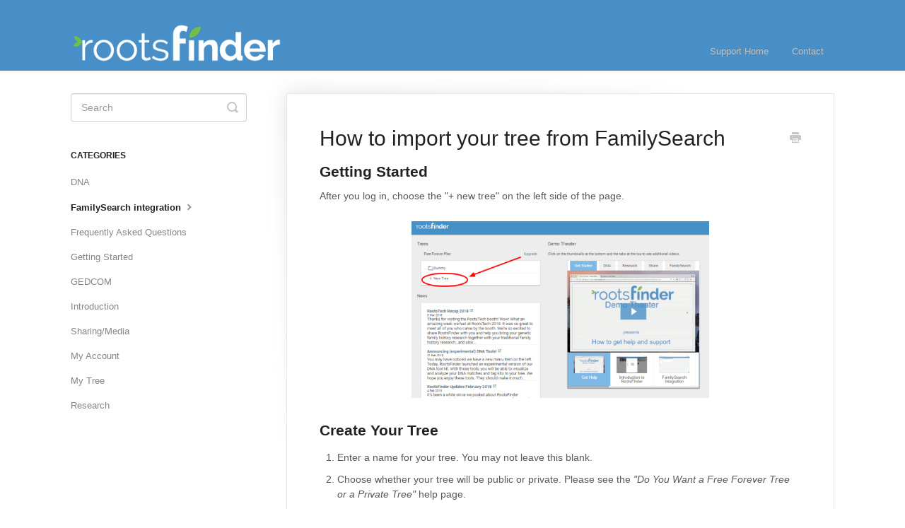

--- FILE ---
content_type: text/html; charset=utf-8
request_url: https://support.rootsfinder.com/article/185-how-to-import-your-tree-from-familysearch
body_size: 4691
content:


<!DOCTYPE html>
<html>
    
<head>
    <meta charset="utf-8"/>
    <title>How to import your tree from FamilySearch - RootsFinder Support</title>
    <meta name="viewport" content="width=device-width, maximum-scale=1"/>
    <meta name="apple-mobile-web-app-capable" content="yes"/>
    <meta name="format-detection" content="telephone=no">
    <meta name="description" content="Getting Started After you log in, choose the &quot;+ new tree&quot; on the left side of the page. Create Your Tree Enter a name for your tree. You may not leave this blan"/>
    <meta name="author" content="RootsFinder"/>
    <link rel="canonical" href="https://support.rootsfinder.com/article/185-how-to-import-your-tree-from-familysearch"/>
    
        
   
            <meta name="twitter:card" content="summary"/>
            <meta name="twitter:title" content="How to import your tree from FamilySearch" />
            <meta name="twitter:description" content="Getting Started After you log in, choose the &quot;+ new tree&quot; on the left side of the page. Create Your Tree Enter a name for your tree. You may not leave this blan"/>


    

    
        <link rel="stylesheet" href="//d3eto7onm69fcz.cloudfront.net/assets/stylesheets/launch-1769399618034.css">
    
    <style>
        body { background: #ffffff; }
        .navbar .navbar-inner { background: #488fc8; }
        .navbar .nav li a, 
        .navbar .icon-private-w  { color: #c0c0c0; }
        .navbar .brand, 
        .navbar .nav li a:hover, 
        .navbar .nav li a:focus, 
        .navbar .nav .active a, 
        .navbar .nav .active a:hover, 
        .navbar .nav .active a:focus  { color: #ffffff; }
        .navbar a:hover .icon-private-w, 
        .navbar a:focus .icon-private-w, 
        .navbar .active a .icon-private-w, 
        .navbar .active a:hover .icon-private-w, 
        .navbar .active a:focus .icon-private-w { color: #ffffff; }
        #serp-dd .result a:hover,
        #serp-dd .result > li.active,
        #fullArticle strong a,
        #fullArticle a strong,
        .collection a,
        .contentWrapper a,
        .most-pop-articles .popArticles a,
        .most-pop-articles .popArticles a:hover span,
        .category-list .category .article-count,
        .category-list .category:hover .article-count { color: #4381b5; }
        #fullArticle, 
        #fullArticle p, 
        #fullArticle ul, 
        #fullArticle ol, 
        #fullArticle li, 
        #fullArticle div, 
        #fullArticle blockquote, 
        #fullArticle dd, 
        #fullArticle table { color:#585858; }
    </style>
    
    <link rel="apple-touch-icon-precomposed" href="//d3eto7onm69fcz.cloudfront.net/assets/ico/touch-152.png">
    <link rel="shortcut icon" type="image/png" href="//d33v4339jhl8k0.cloudfront.net/docs/assets/57cb46de903360649f6e4e42/images/5919e1740428634b4a332466/favicon.png">
    <!--[if lt IE 9]>
    
        <script src="//d3eto7onm69fcz.cloudfront.net/assets/javascripts/html5shiv.min.js"></script>
    
    <![endif]-->
    
        <script type="application/ld+json">
        {"@context":"https://schema.org","@type":"WebSite","url":"https://support.rootsfinder.com","potentialAction":{"@type":"SearchAction","target":"https://support.rootsfinder.com/search?query={query}","query-input":"required name=query"}}
        </script>
    
        <script type="application/ld+json">
        {"@context":"https://schema.org","@type":"BreadcrumbList","itemListElement":[{"@type":"ListItem","position":1,"name":"RootsFinder Support","item":"https://support.rootsfinder.com"},{"@type":"ListItem","position":2,"name":"Help Center","item":"https://support.rootsfinder.com/collection/67-help-center"},{"@type":"ListItem","position":3,"name":"How to import your tree from FamilySearch","item":"https://support.rootsfinder.com/article/185-how-to-import-your-tree-from-familysearch"}]}
        </script>
    
    
        <script>
  (function(i,s,o,g,r,a,m){i['GoogleAnalyticsObject']=r;i[r]=i[r]||function(){
  (i[r].q=i[r].q||[]).push(arguments)},i[r].l=1*new Date();a=s.createElement(o),
  m=s.getElementsByTagName(o)[0];a.async=1;a.src=g;m.parentNode.insertBefore(a,m)
  })(window,document,'script','https://www.google-analytics.com/analytics.js','ga');

  ga('create', 'UA-84531267-1', 'auto');
  ga('send', 'pageview');

</script>
    
</head>
    
    <body>
        
<header id="mainNav" class="navbar">
    <div class="navbar-inner">
        <div class="container-fluid">
            <a class="brand" href="https://www.rootsfinder.com">
            
                
                    <img src="//d33v4339jhl8k0.cloudfront.net/docs/assets/57cb46de903360649f6e4e42/images/580528859033603f7679607f/rootsfinder-logo-white.png" alt="RootsFinder Support" width="300" height="58">
                

            
            </a>
            
                <button type="button" class="btn btn-navbar" data-toggle="collapse" data-target=".nav-collapse">
                    <span class="sr-only">Toggle Navigation</span>
                    <span class="icon-bar"></span>
                    <span class="icon-bar"></span>
                    <span class="icon-bar"></span>
                </button>
            
            <div class="nav-collapse collapse">
                <nav role="navigation"><!-- added for accessibility -->
                <ul class="nav">
                    
                        <li id="home"><a href="/">Support Home <b class="caret"></b></a></li>
                    
                    
                    
                        <li id="contact"><a href="#" class="contactUs" onclick="window.Beacon('open')">Contact</a></li>
                        <li id="contactMobile"><a href="#" class="contactUs" onclick="window.Beacon('open')">Contact</a></li>
                    
                </ul>
                </nav>
            </div><!--/.nav-collapse -->
        </div><!--/container-->
    </div><!--/navbar-inner-->
</header>
        <section id="contentArea" class="container-fluid">
            <div class="row-fluid">
                <section id="main-content" class="span9">
                    <div class="contentWrapper">
                        
    
    <article id="fullArticle">
        <h1 class="title">How to import your tree from FamilySearch</h1>
    
        <a href="javascript:window.print()" class="printArticle" title="Print this article" aria-label="Print this Article"><i class="icon-print"></i></a>
        <h3>Getting Started</h3>
<p>After you log in, choose the "+ new tree" on the left side of the page.</p>
<center><img src="https://d33v4339jhl8k0.cloudfront.net/inline/52439/099223b4eacd6aaf3f19670ea9709861939f858e/9dc66461d6864bc35647a1ba193e3bcfc698d00a/create-tree-with-FS-import-1.png" style="border-width: 0px; border-style: initial; border-color: initial; width: 429px;">
</center>
<h3>Create Your Tree</h3>
<ol>
 <li>Enter a name for your tree. You may not leave this blank.&nbsp;</li>
 <li>Choose whether your tree will be public or private. Please see the <em>"Do You Want a Free Forever Tree or a Private Tree"</em> help page.</li>
 <li>Mark the circle to<em> "Import people from FamilySearch."</em></li>
 <li>The<em> "GO"</em> button will turn blue when you have entered enough information.</li>
</ol>
<center><img src="https://d33v4339jhl8k0.cloudfront.net/inline/52439/43c1548d6666453a8fa1f75602703b994236f0f0/12b6b717ae6bf2cf23ca720d178d0c25a9a7d293/Create-a-tree-with-FS-2.png" style="border-width: 0px; border-style: initial; border-color: initial; width: 435px;">
</center>
<ol>
 <li>You must enter a name for your tree. You may have multiple free trees.</li>
 <li>Click on public or private tree.</li>
 <li>Click on "Import people from FamilySearch.</li>
 <li>If you have completed steps 1-3, the em&gt;"GO"button will turn blue. Click on the blue <em>"</em><em>GO"</em>button. If the button isn't blue, please make sure you have a name for your tree, have chosen public or private, and chosen to <em>"Import people from FamilySearch."</em></li>
</ol>
<h3>Log into FamilySearch</h3>
<center><img src="https://d33v4339jhl8k0.cloudfront.net/inline/52439/43ef7e8a875c614f8c6385a1fa923a556a257542/53a09fbfe8c1943a8a4fdd54cc05a8361157d3f0/Import-from-FamilySearch-3.png" style="border-width: 0px; border-style: initial; border-color: initial; width: 379px;">
</center>
<p>You must login when asked even if you are logged in on another tab. This is a FamilySearch rule.</p>
<h3>Finally, specify your request</h3>
<h3>
 <ol>
  <li>Enter the FamilySearch ID number (FSID) of the root person of this tree. The root person is the person the tree starts with. Most people like to put themselves at the root. Some people like to have a separate tree for their maternal and paternal lines, so their father or mother would be the root person. We will automatically enter your FSID after you login, but you can replace it with any FSID for a dead person in your tree.</li>
  <li>You may import 4 generations of ancestors and 1 generation of descendants, or 2 generations of ancestors and 2 generations of descendants, or 3 generations of descendants, up to 8 generations of ancestors. You can import more generations later.</li>
  <li>Click on the now blue&nbsp;<em import<="" em="">button.</em></li>
 </ol>
 <center><em import<="" em=""> <img src="https://d33v4339jhl8k0.cloudfront.net/inline/52439/2bfb8813d09c04b1d22f832f426af51cf8001838/dff0077e060b949185748032e46b3f8d06abc754/Import-from-FamilySearch-4.png" style="border-width: 0px; border-style: initial; border-color: initial; width: 366px;"></em>
 </center></h3>
<p><em import<="" em=""> You tree will be imported shortly. You will get an email when it is done.</em></p>
    </article>
    

    <section class="articleFoot">
    
        <i class="icon-contact"></i>
        <p class="help">Still need help?
            <a id="sbContact" href="#" class="contactUs" onclick="window.Beacon('open')">Contact Us</a>
            <a id="sbContactMobile" href="#" class="contactUs" onclick="window.Beacon('open')">Contact Us</a>
        </p>
    

    <time class="lu" datetime=2018-12-07 >Last updated on December 7, 2018</time>
    </section>

                    </div><!--/contentWrapper-->
                    
                </section><!--/content-->
                <aside id="sidebar" class="span3">
                 

<form action="/search" method="GET" id="searchBar" class="sm" autocomplete="off">
    
                    <input type="hidden" name="collectionId" value="59a045f0042863033a1c4a57"/>
                    <input type="text" name="query" title="search-query" class="search-query" placeholder="Search" value="" aria-label="Search" />
                    <button type="submit">
                        <span class="sr-only">Toggle Search</span>
                        <i class="icon-search"></i>
                    </button>
                    <div id="serp-dd" style="display: none;" class="sb">
                        <ul class="result">
                        </ul>
                    </div>
                
</form>

                
                    <h3>Categories</h3>
                    <ul class="nav nav-list">
                    
                        
                            <li ><a href="/category/157-dna">DNA  <i class="icon-arrow"></i></a></li>
                        
                    
                        
                            <li  class="active" ><a href="/category/71-familysearch-integration">FamilySearch integration  <i class="icon-arrow"></i></a></li>
                        
                    
                        
                            <li ><a href="/category/163-frequently-asked-questions">Frequently Asked Questions  <i class="icon-arrow"></i></a></li>
                        
                    
                        
                            <li ><a href="/category/190-getting-started">Getting Started  <i class="icon-arrow"></i></a></li>
                        
                    
                        
                            <li ><a href="/category/75-gedcom">GEDCOM  <i class="icon-arrow"></i></a></li>
                        
                    
                        
                            <li ><a href="/category/72-introduction">Introduction  <i class="icon-arrow"></i></a></li>
                        
                    
                        
                            <li ><a href="/category/76-sharingmedia">Sharing/Media  <i class="icon-arrow"></i></a></li>
                        
                    
                        
                            <li ><a href="/category/73-my-account">My Account  <i class="icon-arrow"></i></a></li>
                        
                    
                        
                            <li ><a href="/category/74-my-tree">My Tree  <i class="icon-arrow"></i></a></li>
                        
                    
                        
                            <li ><a href="/category/77-research">Research  <i class="icon-arrow"></i></a></li>
                        
                    
                    </ul>
                
                </aside><!--/span-->
            </div><!--/row-->
            <div id="noResults" style="display:none;">No results found</div>
            <footer>
                

<p>&copy;
    
        <a href="https://www.rootsfinder.com">RootsFinder</a>
    
    2026. <span>Powered by <a rel="nofollow noopener noreferrer" href="https://www.helpscout.com/docs-refer/?co=RootsFinder&utm_source=docs&utm_medium=footerlink&utm_campaign=Docs+Branding" target="_blank">Help Scout</a></span>
    
        
    
</p>

            </footer>
        </section><!--/.fluid-container-->
        
            

<script id="beaconLoader" type="text/javascript">!function(e,t,n){function a(){var e=t.getElementsByTagName("script")[0],n=t.createElement("script");n.type="text/javascript",n.async=!0,n.src="https://beacon-v2.helpscout.net",e.parentNode.insertBefore(n,e)}if(e.Beacon=n=function(t,n,a){e.Beacon.readyQueue.push({method:t,options:n,data:a})},n.readyQueue=[],"complete"===t.readyState)return a();e.attachEvent?e.attachEvent("onload",a):e.addEventListener("load",a,!1)}(window,document,window.Beacon||function(){});</script>
<script type="text/javascript">window.Beacon('init', '80a6b92b-cd4e-4a80-847d-3fae116dfc26')</script>

<script type="text/javascript">
    function hashChanged() {
        var hash = window.location.hash.substring(1); 
        if (hash === 'contact') {
            window.Beacon('open')
        }
    }

    if (window.location.hash) {
        hashChanged()
    }

    window.onhashchange = function () {
        hashChanged()
    }

    window.addEventListener('hashchange', hashChanged, false);

</script>

        
        
    <script src="//d3eto7onm69fcz.cloudfront.net/assets/javascripts/app4.min.js"></script>

<script>
// keep iOS links from opening safari
if(("standalone" in window.navigator) && window.navigator.standalone){
// If you want to prevent remote links in standalone web apps opening Mobile Safari, change 'remotes' to true
var noddy, remotes = false;
document.addEventListener('click', function(event) {
noddy = event.target;
while(noddy.nodeName !== "A" && noddy.nodeName !== "HTML") {
noddy = noddy.parentNode;
}

if('href' in noddy && noddy.href.indexOf('http') !== -1 && (noddy.href.indexOf(document.location.host) !== -1 || remotes)){
event.preventDefault();
document.location.href = noddy.href;
}

},false);
}
</script>
        
    </body>
</html>




--- FILE ---
content_type: text/plain
request_url: https://www.google-analytics.com/j/collect?v=1&_v=j102&a=1572539925&t=pageview&_s=1&dl=https%3A%2F%2Fsupport.rootsfinder.com%2Farticle%2F185-how-to-import-your-tree-from-familysearch&ul=en-us%40posix&dt=How%20to%20import%20your%20tree%20from%20FamilySearch%20-%20RootsFinder%20Support&sr=1280x720&vp=1280x720&_u=IEBAAEABAAAAACAAI~&jid=2003159772&gjid=1530834915&cid=459601622.1769419725&tid=UA-84531267-1&_gid=1282807533.1769419725&_r=1&_slc=1&z=2054924588
body_size: -453
content:
2,cG-VV5M85WVNB